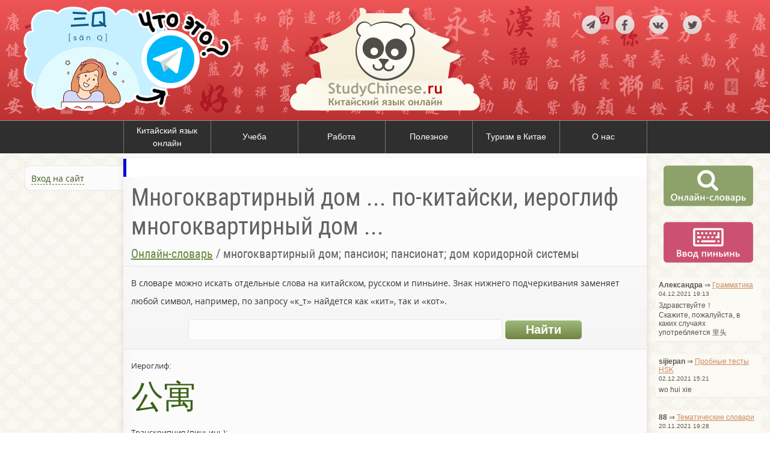

--- FILE ---
content_type: text/html; charset=utf-8
request_url: https://www.google.com/recaptcha/api2/aframe
body_size: 268
content:
<!DOCTYPE HTML><html><head><meta http-equiv="content-type" content="text/html; charset=UTF-8"></head><body><script nonce="IA-ncOb8M0z0kjyt7SRgVQ">/** Anti-fraud and anti-abuse applications only. See google.com/recaptcha */ try{var clients={'sodar':'https://pagead2.googlesyndication.com/pagead/sodar?'};window.addEventListener("message",function(a){try{if(a.source===window.parent){var b=JSON.parse(a.data);var c=clients[b['id']];if(c){var d=document.createElement('img');d.src=c+b['params']+'&rc='+(localStorage.getItem("rc::a")?sessionStorage.getItem("rc::b"):"");window.document.body.appendChild(d);sessionStorage.setItem("rc::e",parseInt(sessionStorage.getItem("rc::e")||0)+1);localStorage.setItem("rc::h",'1768393281529');}}}catch(b){}});window.parent.postMessage("_grecaptcha_ready", "*");}catch(b){}</script></body></html>